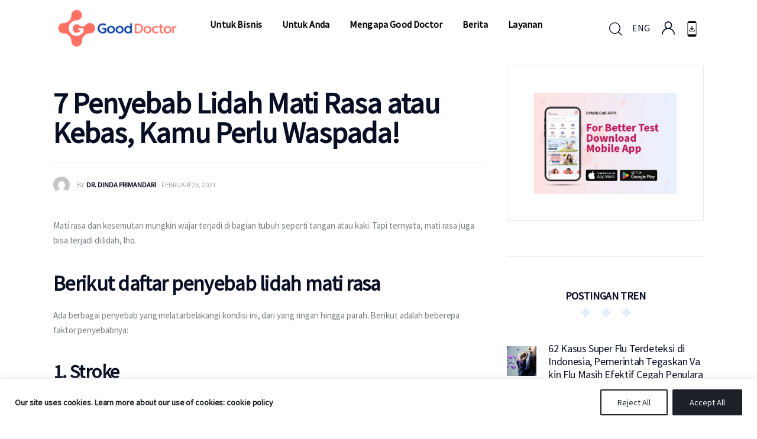

--- FILE ---
content_type: text/css; charset=utf-8
request_url: https://www.gooddoctor.co.id/wp-content/cache/autoptimize/css/autoptimize_single_0f217500c0570428bfb09f8893f4cdae.css
body_size: 1562
content:
@media (max-width:1679px){.post_header_wrap_style_style-1 .post_featured.post_featured_bg{height:47rem}.post_header_wrap_style_style-2 .post_featured.post_featured_bg{height:47rem}.post_header_wrap_style_style-4 .post_featured.post_featured_bg{height:47rem}.post_header_wrap_style_style-5 .post_featured.post_featured_bg{height:47rem}.post_header_wrap_style_style-7.post_header_wrap_in_header.with_featured_image{min-height:47rem}}@media (max-width:1439px){.post_header_wrap_style_style-1 .post_featured.post_featured_bg{height:37rem}.post_header_wrap_style_style-2 .post_featured.post_featured_bg{height:37rem}.post_header_wrap_style_style-3 .post_featured.post_featured_bg{height:37rem}.post_header_wrap_style_style-4 .post_featured.post_featured_bg{height:37rem}.post_header_wrap_style_style-5 .post_featured.post_featured_bg{height:37rem}.post_header_wrap_style_style-7.post_header_wrap_in_header.with_featured_image{min-height:37rem}}@media (max-width:1279px){.post_header_wrap_style_style-5 .post_header .post_meta_categories,.post_header_wrap_style_style-5 .post_header .post_title,.post_header_wrap_style_style-5 .post_header .post_subtitle{max-width:70%}.post_header_wrap_style_style-6 .post_header .post_meta_categories,.post_header_wrap_style_style-6 .post_header .post_title,.post_header_wrap_style_style-6 .post_header .post_subtitle{max-width:70%}.post_header_wrap_style_style-11 .post_header .post_title,.post_header_wrap_style_style-11 .post_header .post_subtitle{max-width:70%}.post_header_wrap_style_style-11 .post_header .post_meta_other{flex-wrap:wrap}.post_header_wrap_style_style-14 .post_header .post_meta_categories,.post_header_wrap_style_style-14 .post_header .post_title,.post_header_wrap_style_style-14 .post_header .post_subtitle{max-width:70%}.post_header_wrap_style_style-15 .post_header .post_meta_categories,.post_header_wrap_style_style-15 .post_header .post_title,.post_header_wrap_style_style-15 .post_header .post_subtitle{max-width:70%}}@media (min-width:768px) and (max-width:1279px){.post_header_wrap_style_style-1 .post_header .post_meta_categories,.post_header_wrap_style_style-1 .post_header .post_title,.post_header_wrap_style_style-1 .post_header .post_subtitle{max-width:84%}}@media (max-width:1023px){.post_header_wrap_style_style-1 .post_featured.post_featured_bg{height:27rem}.single-format-gallery .post_header_wrap_style_style-1{display:flex;flex-direction:column}.single-format-gallery .post_header_wrap_style_style-1.with_featured_image:before{display:none}.single-format-gallery .post_header_wrap_style_style-1 .post_featured.with_gallery{order:2}.sidebar_hide.narrow_content .post_header_wrap_style_style-1 .post_featured.with_gallery+.post_header{width:var(--theme-var-content_narrow)}.post_header_wrap_style_style-1 .post_featured.with_gallery+.post_header{position:relative;top:auto;left:auto;transform:none;display:block;max-width:100%;margin:2.7em auto 1.7em;order:1}.post_header_wrap_style_style-1 .post_featured.with_gallery+.post_header a,.post_header_wrap_style_style-1 .post_featured.with_gallery+.post_header .post_title,.post_header_wrap_style_style-1 .post_featured.with_gallery+.post_header a.post_author .post_author_name,.post_header_wrap_style_style-1 .post_featured.with_gallery+.post_header a.post_meta_item:hover{color:var(--theme-color-text_dark)}.post_header_wrap_style_style-1 .post_featured.with_gallery+.post_header .post_subtitle{color:var(--theme-color-text)}.post_header_wrap_style_style-1 .post_featured.with_gallery+.post_header .post_meta_item{color:var(--theme-color-text_light)}.post_header_wrap_style_style-1 .post_featured.with_gallery+.post_header a:hover,.post_header_wrap_style_style-1 .post_featured.with_gallery+.post_header a.post_author:hover .post_author_name{color:var(--theme-color-text_hover)}.post_header_wrap_style_style-1 .post_featured.with_gallery+.post_header .post_categories a{background-color:var(--theme-color-extra_bg_color);color:var(--theme-color-extra_link)}.post_header_wrap_style_style-1 .post_featured.with_gallery+.post_header .post_categories a:hover{background-color:var(--theme-color-extra_hover);color:var(--theme-color-extra_link)}.post_header_wrap_style_style-2 .post_featured.post_featured_bg{height:27rem}.single-format-gallery .post_header_wrap_style_style-2{display:flex;flex-direction:column}.single-format-gallery .post_header_wrap_style_style-2.with_featured_image:before{display:none}.single-format-gallery .post_header_wrap_style_style-2 .post_featured.with_gallery{order:2}.sidebar_hide.narrow_content .post_header_wrap_style_style-2 .post_featured.with_gallery+.post_header{width:var(--theme-var-content_narrow)}.post_header_wrap_style_style-2 .post_featured.with_gallery+.post_header{position:relative;top:auto;left:auto;transform:none;display:block;max-width:100%;margin:2.7em auto 1.7em;order:1}.post_header_wrap_style_style-2 .post_featured.with_gallery+.post_header a,.post_header_wrap_style_style-2 .post_featured.with_gallery+.post_header .post_title,.post_header_wrap_style_style-2 .post_featured.with_gallery+.post_header a.post_author .post_author_name,.post_header_wrap_style_style-2 .post_featured.with_gallery+.post_header a.post_meta_item:hover{color:var(--theme-color-text_dark)}.post_header_wrap_style_style-2 .post_featured.with_gallery+.post_header .post_subtitle{color:var(--theme-color-text)}.post_header_wrap_style_style-2 .post_featured.with_gallery+.post_header .post_meta_item{color:var(--theme-color-text_light)}.post_header_wrap_style_style-2 .post_featured.with_gallery+.post_header a:hover,.post_header_wrap_style_style-2 .post_featured.with_gallery+.post_header a.post_author:hover .post_author_name{color:var(--theme-color-text_hover)}.post_header_wrap_style_style-2 .post_featured.with_gallery+.post_header .post_categories a{background-color:var(--theme-color-extra_bg_color);color:var(--theme-color-extra_link)}.post_header_wrap_style_style-2 .post_featured.with_gallery+.post_header .post_categories a:hover{background-color:var(--theme-color-extra_hover);color:var(--theme-color-extra_link)}.post_header_wrap_style_style-3 .post_featured.post_featured_bg{height:27rem}.single-format-gallery .post_header_wrap_style_style-3 .content_wrap{display:flex;flex-direction:column}.single-format-gallery .post_header_wrap_style_style-3.with_featured_image .content_wrap:before{display:none}.single-format-gallery .post_header_wrap_style_style-3 .post_featured.with_gallery{order:2}.sidebar_hide.narrow_content .post_header_wrap_style_style-3 .post_featured.with_gallery+.post_header{width:var(--theme-var-content_narrow)}.post_header_wrap_style_style-3 .post_featured.with_gallery+.post_header{position:relative;top:auto;left:auto;transform:none;display:block;max-width:100%;margin:.25em auto 1.7em;order:1}.post_header_wrap_style_style-3 .post_featured.with_gallery+.post_header a,.post_header_wrap_style_style-3 .post_featured.with_gallery+.post_header .post_title,.post_header_wrap_style_style-3 .post_featured.with_gallery+.post_header a.post_author .post_author_name,.post_header_wrap_style_style-3 .post_featured.with_gallery+.post_header a.post_meta_item:hover{color:var(--theme-color-text_dark)}.post_header_wrap_style_style-3 .post_featured.with_gallery+.post_header .post_subtitle{color:var(--theme-color-text)}.post_header_wrap_style_style-3 .post_featured.with_gallery+.post_header .post_meta_item{color:var(--theme-color-text_light)}.post_header_wrap_style_style-3 .post_featured.with_gallery+.post_header a:hover,.post_header_wrap_style_style-3 .post_featured.with_gallery+.post_header a.post_author:hover .post_author_name{color:var(--theme-color-text_hover)}.post_header_wrap_style_style-3 .post_featured.with_gallery+.post_header .post_categories a{background-color:var(--theme-color-extra_bg_color);color:var(--theme-color-extra_link)}.post_header_wrap_style_style-3 .post_featured.with_gallery+.post_header .post_categories a:hover{background-color:var(--theme-color-extra_hover);color:var(--theme-color-extra_link)}.post_header_wrap_style_style-4 .post_featured.post_featured_bg{height:27rem}.post_header_wrap_style_style-5 .post_featured.post_featured_bg{height:27rem}.post_header_wrap_style_style-7.post_header_wrap_in_header.with_featured_image{min-height:27rem}.sidebar_present .post_header_wrap_style_style-8.with_featured_image+.content_wrap .content .before_post_header_banner_wrap{margin-top:0}.slider_outer_wrap.slider_outer_wrap_controller_pos_left .sc_slider_controller,.slider_outer_wrap.slider_outer_wrap_controller_pos_right .sc_slider_controller{display:none}.slider_outer_wrap.slider_outer_wrap_controller_pos_left .sc_slider_controller,.slider_outer_wrap.slider_outer_wrap_controller_pos_right .sc_slider_controller{display:none}}@media (max-width:767px){.post_header_wrap_style_style-1 .post_header .post_meta_categories,.post_header_wrap_style_style-1 .post_header .post_title,.post_header_wrap_style_style-1 .post_header .post_subtitle{max-width:100%}.post_header_wrap_style_style-1 .post_featured.with_thumb+.post_header{margin-bottom:2.85em}.post_header_wrap_style_style-1 .post_featured.post_featured_bg{height:20rem}.single-format-audio .post_header_wrap_style_style-1 .post_featured.post_featured_bg,.single-format-video .post_header_wrap_style_style-1 .post_featured.post_featured_bg{height:23rem}.single_style_style-1 .page_content_wrap>.content_wrap:not(:empty),.single_style_style-1 .page_content_wrap>.content_wrap_fullscreen{padding-top:2.85em}.post_header_wrap_style_style-2 .post_header .post_meta_categories,.post_header_wrap_style_style-2 .post_header .post_title,.post_header_wrap_style_style-2 .post_header .post_subtitle{max-width:100%}.post_header_wrap_style_style-2 .post_featured.post_featured_bg{height:20rem}.single-format-audio .post_header_wrap_style_style-2 .post_featured.post_featured_bg,.single-format-video .post_header_wrap_style_style-2 .post_featured.post_featured_bg{height:23rem}.post_header_wrap_style_style-3{margin-top:1.2em}.post_header_wrap_style_style-3 .post_featured.with_thumb+.post_header,.post_header_wrap_style_style-3 .post_featured.with_gallery+.post_header{max-width:90%}.post_header_wrap_style_style-3 .post_header .post_title,.post_header_wrap_style_style-3 .post_header .post_subtitle{max-width:100%}.post_header_wrap_style_style-3 .post_featured.post_featured_bg{height:20rem}.single-format-audio .post_header_wrap_style_style-3 .post_featured.post_featured_bg,.single-format-video .post_header_wrap_style_style-3 .post_featured.post_featured_bg{height:23rem}.post_header_wrap_style_style-4 .post_featured.post_featured_bg{height:20rem}.single_style_style-4 .page_content_wrap>.content_wrap:not(:empty),.single_style_style-4 .page_content_wrap>.content_wrap_fullscreen{padding-top:2em}.post_header_wrap_style_style-4 .post_header .post_meta_categories{margin-bottom:1.2em}.post_header_wrap_style_style-5 .post_header .post_meta_categories,.post_header_wrap_style_style-5 .post_header .post_title,.post_header_wrap_style_style-5 .post_header .post_subtitle{max-width:100%}.post_header_wrap_style_style-5 .post_featured.post_featured_bg{height:20rem}.post_header_wrap_style_style-5 .post_header{margin-top:2em}.post_header_wrap_style_style-5 .post_header .post_meta_categories{margin-bottom:1.2em}.single_style_style-5 .page_content_wrap>.content_wrap:not(:empty),.single_style_style-5 .page_content_wrap>.content_wrap_fullscreen{padding-top:2.85em}.post_header_wrap_style_style-6 .post_header .post_meta_categories,.post_header_wrap_style_style-6 .post_header .post_title,.post_header_wrap_style_style-6 .post_header .post_subtitle{max-width:90%}.post_header_wrap_style_style-6 .post_header .post_meta_other{display:block}.post_header_wrap_style_style-6 .post_header .post_meta_other_part1,.post_header_wrap_style_style-6 .post_header .post_meta_other_part2{display:inline}.post_header_wrap_style_style-6 .post_header .post_meta_other_part1{margin-right:.8em}.sidebar_show .post_header_wrap_style_style-6 .post_header .post_meta_other .post_meta_item.post_share{margin-top:5px}.post_header_wrap_style_style-7.post_header_wrap_in_header.with_featured_image{min-height:17rem}.post_header_wrap_style_style-7.post_header_wrap_in_header{flex-direction:column}.post_header_wrap_style_style-7.post_header_wrap_in_header .post_header{padding:30px}.post_header_wrap_style_style-7.post_header_wrap_in_header.with_featured_image .post_header,.post_header_wrap_style_style-7.post_header_wrap_in_header.with_featured_image .post_featured{min-height:15rem}.post_header_wrap_style_style-7 .post_header .post_meta_categories{margin-bottom:1.2em}.post_header_wrap_style_style-8{margin-bottom:2em}.post_header_wrap_style_style-8 .post_header .post_meta_other{display:block}.post_header_wrap_style_style-8 .post_header .post_meta_other_part1,.post_header_wrap_style_style-8 .post_header .post_meta_other_part2{display:inline}.post_header_wrap_style_style-8 .post_header .post_meta_other_part1{margin-right:.8em}.post_header_wrap_style_style-8 .post_header .post_meta_categories{margin-bottom:1.2em}.sidebar_show .post_header_wrap_style_style-8 .post_header .post_meta_other .post_meta_item.post_share{margin-top:5px}.post_header_wrap_style_style-9 .post_header .post_meta_other{display:block}.post_header_wrap_style_style-9 .post_header .post_meta_other_part1,.post_header_wrap_style_style-9 .post_header .post_meta_other_part2{display:inline}.post_header_wrap_style_style-9 .post_header .post_meta_other_part1{margin-right:.8em}.sidebar_show .post_header_wrap_style_style-9 .post_header .post_meta_other .post_meta_item.post_share{margin-top:5px}.post_header_wrap_style_style-10 .post_featured{margin-bottom:2em}.post_header_wrap_style_style-10 .post_header .post_meta_other{display:block}.post_header_wrap_style_style-10 .post_header .post_meta_other_part1,.post_header_wrap_style_style-10 .post_header .post_meta_other_part2{display:inline}.post_header_wrap_style_style-10 .post_header .post_meta_other_part1{margin-right:.8em}.post_header_wrap_style_style-10 .post_header .post_meta_categories{margin-bottom:1.2em}.sidebar_show .post_header_wrap_style_style-10 .post_header .post_meta_other .post_meta_item.post_share{margin-top:5px}.post_header_wrap_style_style-11{margin-bottom:2.85em}.post_header_wrap_style_style-11 .post_header .post_title,.post_header_wrap_style_style-11 .post_header .post_subtitle{max-width:100%}.post_header_wrap_style_style-11 .post_header .post_meta_categories{margin-bottom:1.4em}.post_header_wrap_style_style-12 .post_header .post_meta_other{display:block}.post_header_wrap_style_style-12 .post_header .post_meta_other_part1,.post_header_wrap_style_style-12 .post_header .post_meta_other_part2{display:inline}.post_header_wrap_style_style-12 .post_header .post_meta_other_part1{margin-right:.8em}.sidebar_show .post_header_wrap_style_style-12 .post_header .post_meta_other .post_meta_item.post_share{margin-top:5px}.post_header_wrap_style_style-13 .post_header .post_meta_categories{margin-bottom:1.2em}.post_header_wrap_style_style-13 .post_header .post_meta_other{display:block}.post_header_wrap_style_style-13 .post_header .post_meta_other_part1,.post_header_wrap_style_style-13 .post_header .post_meta_other_part2{display:inline}.post_header_wrap_style_style-13 .post_header .post_meta_other_part1{margin-right:.8em}.post_header_wrap_style_style-14{margin-bottom:2.85em}.post_header_wrap_style_style-14 .post_header .post_meta_categories,.post_header_wrap_style_style-14 .post_header .post_title,.post_header_wrap_style_style-14 .post_header .post_subtitle,.post_header_wrap_style_style-14 .post_header .post_meta{max-width:90%;margin-left:auto;margin-right:auto}.post_header_wrap_style_style-14 .post_header .post_meta_categories{margin-bottom:1.2em}.post_header_wrap_style_style-15{margin-bottom:2.85em}.post_header_wrap_style_style-15 .post_header .post_meta_categories,.post_header_wrap_style_style-15 .post_header .post_title,.post_header_wrap_style_style-15 .post_header .post_subtitle,.post_header_wrap_style_style-15 .post_header .post_meta{max-width:90%;margin-left:auto;margin-right:auto}.post_header_wrap_style_style-15 .post_header .post_meta_categories{margin-bottom:1.2em}}@media (max-width:479px){.post_header_wrap_style_style-1 .post_featured.with_audio.without_thumb .post_audio:not(.with_iframe){padding:20px}.post_header_wrap_style_style-1 .post_featured.with_audio.without_thumb .post_audio:not(.with_iframe) .mejs-horizontal-volume-slider{display:none !important}.post_header_wrap_style_style-2 .post_featured.with_audio.without_thumb .post_audio:not(.with_iframe){padding:20px}.post_header_wrap_style_style-2 .post_featured.with_audio.without_thumb .post_audio:not(.with_iframe) .mejs-horizontal-volume-slider{display:none !important}.post_header_wrap_style_style-3 .post_featured.with_audio.without_thumb .post_audio:not(.with_iframe){padding:20px}.post_header_wrap_style_style-3 .post_featured.with_audio.without_thumb .post_audio:not(.with_iframe) .mejs-horizontal-volume-slider{display:none !important}.post_header_wrap_style_style-4 .post_featured.with_audio.without_thumb .post_audio:not(.with_iframe){padding:20px}.post_header_wrap_style_style-4 .post_featured.with_audio.without_thumb .post_audio:not(.with_iframe) .mejs-horizontal-volume-slider{display:none !important}.post_header_wrap_style_style-5 .post_featured.with_audio.without_thumb .post_audio:not(.with_iframe){padding:20px}.post_header_wrap_style_style-5 .post_featured.with_audio.without_thumb .post_audio:not(.with_iframe) .mejs-horizontal-volume-slider{display:none !important}.post_header_wrap_style_style-6 .post_featured.with_audio.without_thumb .post_audio:not(.with_iframe){padding:20px}.post_header_wrap_style_style-6 .post_featured.with_audio.without_thumb .post_audio:not(.with_iframe) .mejs-horizontal-volume-slider{display:none !important}.post_header_wrap_style_style-7 .post_featured.with_audio.without_thumb .post_audio:not(.with_iframe){padding:20px}.post_header_wrap_style_style-7 .post_featured.with_audio.without_thumb .post_audio:not(.with_iframe) .mejs-horizontal-volume-slider{display:none !important}.post_header_wrap_style_style-8 .post_featured.with_audio.without_thumb .post_audio:not(.with_iframe){padding:20px}.post_header_wrap_style_style-8 .post_featured.with_audio.without_thumb .post_audio:not(.with_iframe) .mejs-horizontal-volume-slider{display:none !important}.post_header_wrap_style_style-9 .post_featured.with_audio.without_thumb .post_audio:not(.with_iframe){padding:20px}.post_header_wrap_style_style-9 .post_featured.with_audio.without_thumb .post_audio:not(.with_iframe) .mejs-horizontal-volume-slider{display:none !important}.post_header_wrap_style_style-10 .post_featured.with_audio.without_thumb .post_audio:not(.with_iframe){padding:20px}.post_header_wrap_style_style-10 .post_featured.with_audio.without_thumb .post_audio:not(.with_iframe) .mejs-horizontal-volume-slider{display:none !important}.post_header_wrap_style_style-11 .post_featured.with_audio.without_thumb .post_audio:not(.with_iframe){padding:20px}.post_header_wrap_style_style-11 .post_featured.with_audio.without_thumb .post_audio:not(.with_iframe) .mejs-horizontal-volume-slider{display:none !important}.post_header_wrap_style_style-12.with_featured_image .post_header:first-child,.post_header_wrap_style_style-12.with_featured_image .before_post_header_banner_wrap+.post_header{margin-bottom:1.4em}.post_header_wrap_style_style-12 .post_featured.with_audio.without_thumb .post_audio:not(.with_iframe){padding:20px}.post_header_wrap_style_style-12 .post_featured.with_audio.without_thumb .post_audio:not(.with_iframe) .mejs-horizontal-volume-slider{display:none !important}.post_header_wrap_style_style-13 .post_featured.with_audio.without_thumb .post_audio:not(.with_iframe){padding:20px}.post_header_wrap_style_style-13 .post_featured.with_audio.without_thumb .post_audio:not(.with_iframe) .mejs-horizontal-volume-slider{display:none !important}.post_header_wrap_style_style-14 .post_featured.with_audio.without_thumb .post_audio:not(.with_iframe){padding:20px}.post_header_wrap_style_style-14 .post_featured.with_audio.without_thumb .post_audio:not(.with_iframe) .mejs-horizontal-volume-slider{display:none !important}.post_header_wrap_style_style-15 .post_featured.with_audio.without_thumb .post_audio:not(.with_iframe){padding:20px}.post_header_wrap_style_style-15 .post_featured.with_audio.without_thumb .post_audio:not(.with_iframe) .mejs-horizontal-volume-slider{display:none !important}}@media (min-width:768px) and (max-width:1023px){.post_header_wrap_style_style-5 .post_header .post_meta_categories,.post_header_wrap_style_style-5 .post_header .post_title,.post_header_wrap_style_style-5 .post_header .post_subtitle{max-width:90%}}@media (min-width:1280px){.post_header_wrap_style_style-7 .post_header .post_meta_categories,.post_header_wrap_style_style-7 .post_header .post_title,.post_header_wrap_style_style-7 .post_header .post_subtitle{max-width:74%}}